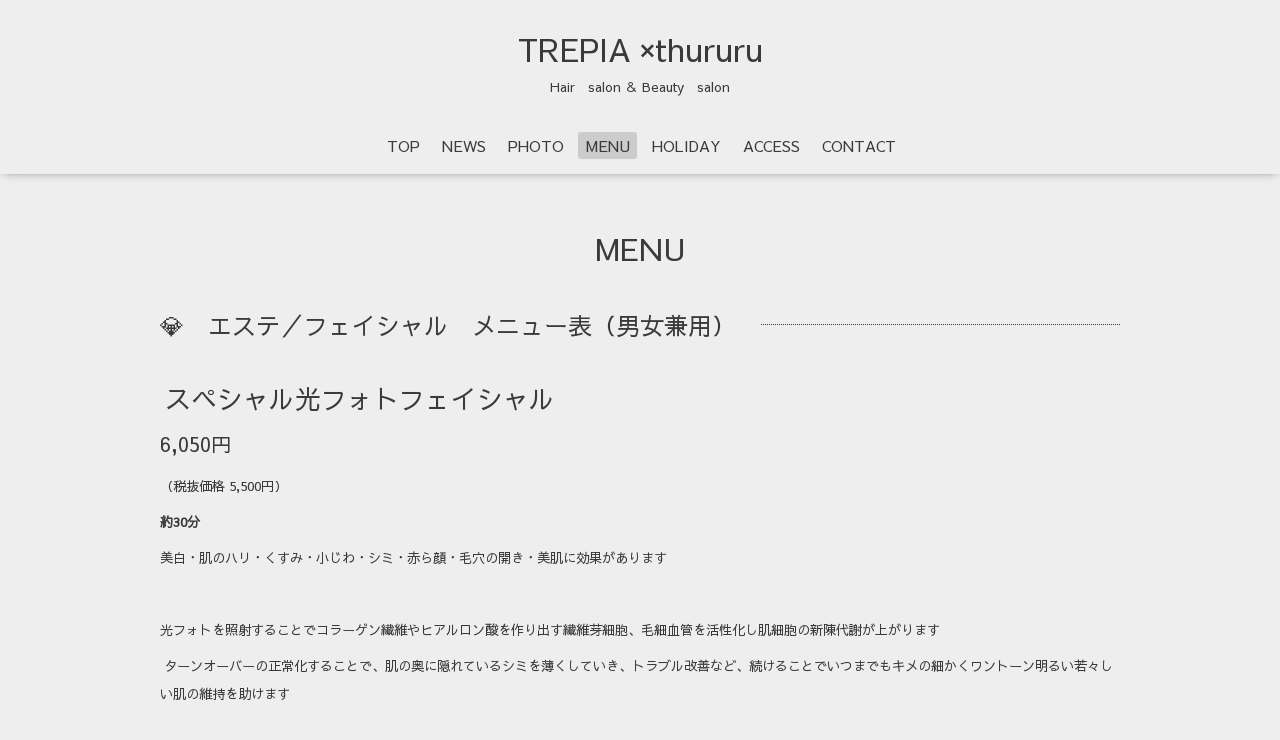

--- FILE ---
content_type: text/html; charset=utf-8
request_url: https://trepia-thururu.com/menu/797475
body_size: 2881
content:
<!DOCTYPE html>

<!--[if IE 9 ]><html lang="ja" class="ie9"><![endif]-->
<!--[if (gt IE 9)|!(IE)]><!--><html lang="ja"><!--<![endif]-->
<head>
  <!-- Oneplate: ver.202001310000 -->
  <meta charset="utf-8" />
  <title>スペシャル光フォトフェイシャル - TREPIA ×thururu
</title>
  <meta name="viewport" content="width=device-width,initial-scale=1.0,minimum-scale=1.0">

  <meta name="description" content="（税抜価格 5,500円）約30分美白・肌のハリ・くすみ・小じわ・シミ・赤ら顔・毛穴の開き・美肌に効果があります光フォトを照射することでコラーゲン繊維やヒアルロン酸...">
  <meta name="keywords" content="脱毛,メンズ脱毛，和泉市，泉大津市，美容室，格安，エステ，メンズエステ">

  <meta property="og:title" content="スペシャル光フォトフェイシャル">
  <meta property="og:image" content="">
  <meta property="og:site_name" content="TREPIA ×thururu
">
  
  <link rel="alternate" type="application/rss+xml" title="TREPIA ×thururu
 / RSS" href="/feed.rss">
  <link rel="stylesheet" href="//fonts.googleapis.com/css?family=Questrial">
  <link rel="stylesheet" href="/style.css?657730-1589867581">
  <link rel="stylesheet" href="/css/font-awesome/css/font-awesome.min.css">
  <link rel="stylesheet" href="/assets/slick/slick.css">

  <script src="/assets/jquery/jquery-3.4.1.min.js"></script>
  <script src="/assets/jquery/jquery-migrate-3.1.0.min.js"></script>
  <script src="/js/tooltip.js"></script>
  <script src="/assets/clipsquareimage/jquery.clipsquareimage.js"></script>
</head>
<body id="menu">

  <div class="totop">
    <i class="button fa fa-angle-up"></i>
  </div>

  <div id="container">

    <!-- #header -->
    <div id="header" class="cd-header">
      <div class="inner">

      <div class="element shop_tel" data-shoptel="">
        <div>
          <i class="fa fa-phone-square"></i>&nbsp;
        </div>
      </div>

      <h1 class="element logo">
        <a class="shop_sitename" href="https://trepia-thururu.com">TREPIA ×thururu<br />
</a>
      </h1>

      <div class="element site_description">
        <span>Hair　salon ＆ Beauty　salon<br />
<br />
</span>
      </div>

      <div class="element navi pc">
        <ul class="navi_list">
          
          <li class="navi_top">
            <a href="/" >TOP</a>
          </li>
          
          <li class="navi_info">
            <a href="/info" >NEWS</a>
          </li>
          
          <li class="navi_photo">
            <a href="/photo" >PHOTO</a>
          </li>
          
          <li class="navi_menu active">
            <a href="/menu" >MENU</a><ul class="sub_navi">
<li><a href='/menu/c944302'>💎　Lady's　メニュー表　　　学割あり（11）</a></li>
<li><a href='/menu/c944304'>💎　Men's　メニュー表　　　学割あり（8）</a></li>
<li><a href='/menu/c945095'>💎　エステ／フェイシャル　メニュー表（男女兼用）（12）</a></li>
<li><a href='/menu/c947127'>🌸　初めてご利用の方へ…（1）</a></li>
<li><a href='/menu/c956770'>🌸　学割について（1）</a></li>
</ul>

          </li>
          
          <li class="navi_calendar">
            <a href="/calendar" >HOLIDAY</a>
          </li>
          
          <li class="navi_about">
            <a href="/about" >ACCESS</a>
          </li>
          
          <li class="navi_contact">
            <a href="/contact" >CONTACT</a>
          </li>
          
        </ul>
      </div>
      <!-- /#navi -->

      </div>
      <!-- /.inner -->

      <div class="navi mobile"></div>

      <div id="button_navi">
        <div class="navi_trigger cd-primary-nav-trigger">
          <i class="fa fa-navicon"></i>
        </div>
      </div>

    </div>
    <!-- /#header -->

    <div id="content">

<!-- CONTENT ----------------------------------------------------------------------- -->












<!----------------------------------------------
ページ：メニュー
---------------------------------------------->
<script src="/js/theme_oneplate/menu.js?20151028"></script>

<div class="inner">

  <h2 class="page_title">
    <span>MENU</span>
  </h2>

  
  <div class="list">
    <div class="category_title">
      <span>💎　エステ／フェイシャル　メニュー表（男女兼用）</span>
    </div>

    
    <div class="article">
      <div class="photo">
        <img src="" alt="" />
      </div>

      <h3 class="article_title">
        <span class="recommend"></span><a href="/menu/797475">スペシャル光フォトフェイシャル</a>
      </h3>

      <div class="price">
        6,050円
      </div>

      <div class="text textfield">
        <p style="border-collapse: collapse; box-sizing: border-box; color: #3a3a3a; font-family: &amp;quot; sawarabi gothic&amp;quot;; font-size: 16px; font-style: normal; font-variant: normal; font-weight: 400; letter-spacing: normal; orphans: 2; overflow-wrap: break-word; text-align: left; text-decoration: none; text-indent: 0px; text-transform: none; -webkit-text-stroke-width: 0px; white-space: normal; word-break: normal; word-spacing: 0px; margin: 0px;"><span style="font-size: 10pt;"><span style="font-family: 'Sawarabi Gothic';">（税抜価格 5,500円）</span></span></p>
<p style="border-collapse: collapse; box-sizing: border-box; color: #3a3a3a; font-family: &amp;quot; sawarabi gothic&amp;quot;; font-size: 16px; font-style: normal; font-variant: normal; font-weight: 400; letter-spacing: normal; orphans: 2; overflow-wrap: break-word; text-align: left; text-decoration: none; text-indent: 0px; text-transform: none; -webkit-text-stroke-width: 0px; white-space: normal; word-break: normal; word-spacing: 0px; margin: 0px;"><strong><span style="font-size: 10pt;"><span style="font-family: 'Sawarabi Gothic';">約30分</span></span></strong></p>
<p style="border-collapse: collapse; box-sizing: border-box; color: #3a3a3a; font-family: &amp;quot; sawarabi gothic&amp;quot;; font-size: 16px; font-style: normal; font-variant: normal; font-weight: 400; letter-spacing: normal; orphans: 2; overflow-wrap: break-word; text-align: left; text-decoration: none; text-indent: 0px; text-transform: none; -webkit-text-stroke-width: 0px; white-space: normal; word-break: normal; word-spacing: 0px; margin: 0px;"><span style="font-size: 10pt;">美白・肌のハリ・くすみ・小じわ・シミ・赤ら顔・毛穴の開き・美肌に効果があります</span></p>
<p><span style="font-size: 10pt;">&nbsp;</span></p>
<p style="border-collapse: collapse; box-sizing: border-box; color: #3a3a3a; font-family: &amp;quot; sawarabi gothic&amp;quot;; font-size: 16px; font-style: normal; font-variant: normal; font-weight: 400; letter-spacing: normal; orphans: 2; overflow-wrap: break-word; text-align: left; text-decoration: none; text-indent: 0px; text-transform: none; -webkit-text-stroke-width: 0px; white-space: normal; word-break: normal; word-spacing: 0px; margin: 0.5em 0px 0px 0px;"><span style="font-size: 10pt;">光フォトを照射することでコラーゲン繊維やヒアルロン酸を作り出す繊維芽細胞、毛細血管を活性化し肌細胞の新陳代謝が上がります</span></p>
<p><span style="font-size: 10pt;">&nbsp;ターンオーバーの正常化することで、肌の奥に隠れているシミを薄くしていき、トラブル改善など、続けることでいつまでもキメの細かくワントーン明るい若々しい肌の維持を助けます</span></p>
<p>　～スペシャルフォトと光フォトフェイシャルの違い～</p>
<p>照射の回数と肌を2層に分けて照射をしますので肌を内側からふっくらさせたい、しわ・たるみを感じ始めた方には特にオススメです</p>
<p>&nbsp;</p>
      </div>
    </div>
    <!-- /.article -->
    

  </div>
  

</div>
<!-- /.inner -->





















<!-- CONTENT ----------------------------------------------------------------------- -->

    </div>
    <!-- /#content -->


    


    <div class="gadgets">
      <div class="inner">
      </div>
    </div>

    <div class="sidebar">
      <div class="inner">

        <div class="block today_area">
          <h3>Schedule</h3>
          <dl>
            <dt class="today_title">
              2026.01.24 Saturday
            </dt>
            
          </dl>
        </div>

        <div class="block counter_area">
          <h3>Counter</h3>
          <div>Today: <span class="num">47</span></div>
          <div>Yesterday: <span class="num">76</span></div>
          <div>Total: <span class="num">151986</span></div>
        </div>

        <div class="block qr_area">
          <h3>Mobile</h3>
          <img src="//r.goope.jp/qr/trepia"width="100" height="100" />
        </div>

      </div>
    </div>

    <div class="social">
      <div class="inner"></div>
    </div>

    <div id="footer">
        <div class="inner">

          <div class="social_icons">
            

            

            
          </div>

          <div class="shop_name">
            <a href="https://trepia-thururu.com">TREPIA  ×thururu（トレピエ　トゥルル）</a>
          </div>

          

          <div class="copyright">
            &copy;2026 <a href="https://trepia-thururu.com">TREPIA  ×thururu（トレピエ　トゥルル）</a>. All Rights Reserved.
          </div>

          <div>
            <div class="powered">
              Powered by <a class="link_color_02" href="https://goope.jp/">グーペ</a> /
              <a class="link_color_02" href="https://admin.goope.jp/">Admin</a>
            </div>

            <div class="shop_rss">
              <span>/ </span><a href="/feed.rss">RSS</a>
            </div>
          </div>

        </div>
    </div>

  </div>
  <!-- /#container -->

  <script src="/assets/colorbox/jquery.colorbox-1.6.4.min.js"></script>
  <script src="/assets/slick/slick.js"></script>
  <script src="/assets/lineup/jquery-lineup.min.js"></script>
  <script src="/assets/tile/tile.js"></script>
  <script src="/js/theme_oneplate/init.js"></script>
</body>
</html>
